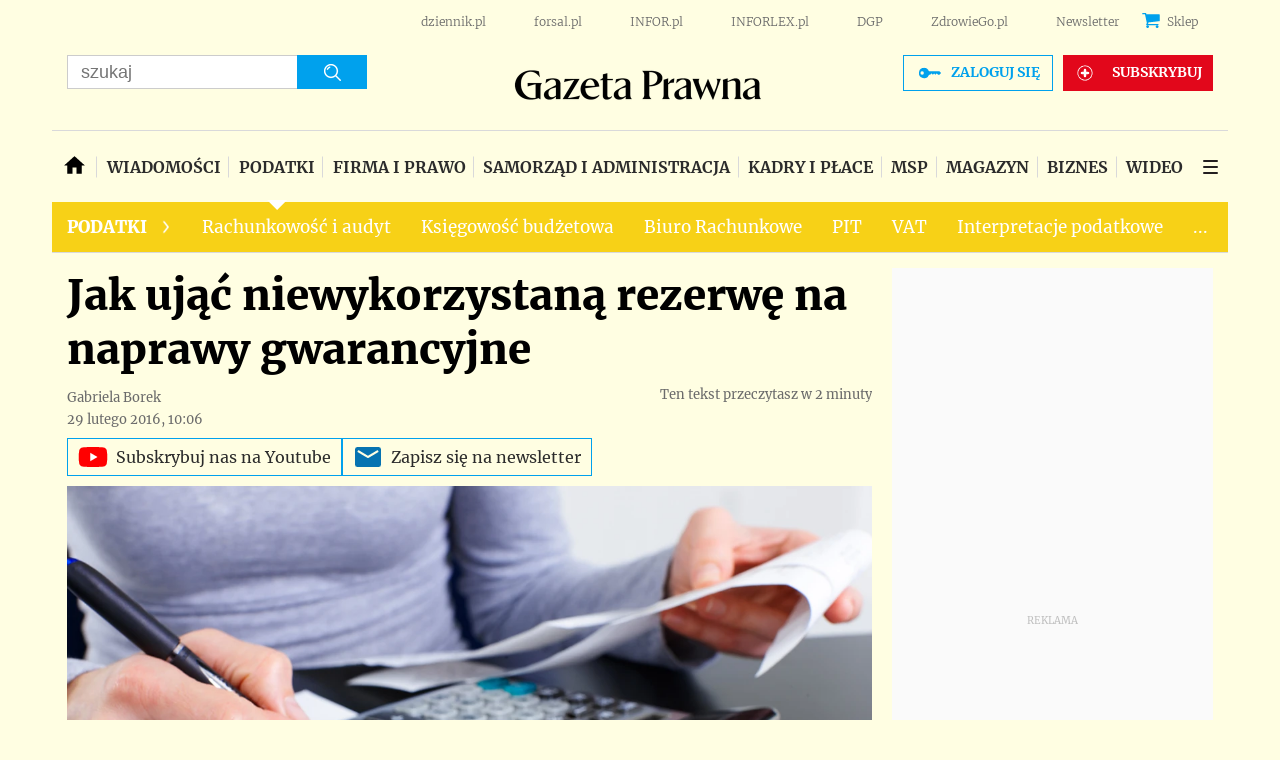

--- FILE ---
content_type: text/html; charset=utf-8
request_url: https://www.google.com/recaptcha/api2/aframe
body_size: 184
content:
<!DOCTYPE HTML><html><head><meta http-equiv="content-type" content="text/html; charset=UTF-8"></head><body><script nonce="RvyRuUbB0dX_LW-HLVuPZg">/** Anti-fraud and anti-abuse applications only. See google.com/recaptcha */ try{var clients={'sodar':'https://pagead2.googlesyndication.com/pagead/sodar?'};window.addEventListener("message",function(a){try{if(a.source===window.parent){var b=JSON.parse(a.data);var c=clients[b['id']];if(c){var d=document.createElement('img');d.src=c+b['params']+'&rc='+(localStorage.getItem("rc::a")?sessionStorage.getItem("rc::b"):"");window.document.body.appendChild(d);sessionStorage.setItem("rc::e",parseInt(sessionStorage.getItem("rc::e")||0)+1);localStorage.setItem("rc::h",'1769610104861');}}}catch(b){}});window.parent.postMessage("_grecaptcha_ready", "*");}catch(b){}</script></body></html>

--- FILE ---
content_type: application/javascript; charset=utf-8
request_url: https://fundingchoicesmessages.google.com/f/AGSKWxWJjoZEPKUlc4t9tTlvM9OogikOd2yyMPgyVsNqg-pG5w4TcZNJny9lcVAr4UrSyAlTps_wgflbmUxYRdv8hM6Aw2_s9JFDaFcKIiiM6pWRMNhXi7NP0TH30x6CSf0wSKvE3_NAqMb3CglhM4uZHGCYnG1XQ9RrGrKX2UjccBkkfVYmTXYNjc0q3iHf/_/sponsoredlinksiframe./mediaAd._inlineads._160x400./adiro.
body_size: -1289
content:
window['581e8ac0-e2d8-478c-876b-68abe28d1b0a'] = true;

--- FILE ---
content_type: text/plain; charset=UTF-8
request_url: https://at.teads.tv/fpc?analytics_tag_id=PUB_5576&tfpvi=&gdpr_status=22&gdpr_reason=220&gdpr_consent=&ccpa_consent=1---&shared_ids=&sv=d656f4a&
body_size: 56
content:
OGU4NDcwZjctYmE5Ni00MDY5LWI5MjUtOGM2YzkxYjNiYzNhIy0zLTY=

--- FILE ---
content_type: application/javascript; charset=utf-8
request_url: https://fundingchoicesmessages.google.com/f/AGSKWxWoyube98E7kW2msX6YvP28vtA53bC9_u-htBO9wcpHHv0JK_j9Q2eipk6ZNBAcJXzoCTWWPpbf53MOWiaPKd-KggGrlcqa6f_8MqqruSdbhFvYmZWZoKz9R0fWGiyhuDim9QAqUQ==?fccs=W251bGwsbnVsbCxudWxsLG51bGwsbnVsbCxudWxsLFsxNzY5NjEwMTA2LDE5MDAwMDAwXSxudWxsLG51bGwsbnVsbCxbbnVsbCxbNywxMCw2XSxudWxsLG51bGwsbnVsbCxudWxsLG51bGwsbnVsbCxudWxsLG51bGwsbnVsbCwzXSwiaHR0cHM6Ly9wb2RhdGtpLmdhemV0YXByYXduYS5wbC9hcnR5a3VseS85MjUwNzcsamFrLXVqYWMtbmlld3lrb3J6eXN0YW5hLXJlemVyd2UtbmEtbmFwcmF3eS1nd2FyYW5jeWpuZS5odG1sIixudWxsLFtbOCwiazYxUEJqbWs2TzAiXSxbOSwiZW4tVVMiXSxbMTYsIlsxLDEsMV0iXSxbMTksIjIiXSxbMjQsIiJdLFsyOSwiZmFsc2UiXV1d
body_size: 144
content:
if (typeof __googlefc.fcKernelManager.run === 'function') {"use strict";this.default_ContributorServingResponseClientJs=this.default_ContributorServingResponseClientJs||{};(function(_){var window=this;
try{
var qp=function(a){this.A=_.t(a)};_.u(qp,_.J);var rp=function(a){this.A=_.t(a)};_.u(rp,_.J);rp.prototype.getWhitelistStatus=function(){return _.F(this,2)};var sp=function(a){this.A=_.t(a)};_.u(sp,_.J);var tp=_.ed(sp),up=function(a,b,c){this.B=a;this.j=_.A(b,qp,1);this.l=_.A(b,_.Pk,3);this.F=_.A(b,rp,4);a=this.B.location.hostname;this.D=_.Fg(this.j,2)&&_.O(this.j,2)!==""?_.O(this.j,2):a;a=new _.Qg(_.Qk(this.l));this.C=new _.dh(_.q.document,this.D,a);this.console=null;this.o=new _.mp(this.B,c,a)};
up.prototype.run=function(){if(_.O(this.j,3)){var a=this.C,b=_.O(this.j,3),c=_.fh(a),d=new _.Wg;b=_.hg(d,1,b);c=_.C(c,1,b);_.jh(a,c)}else _.gh(this.C,"FCNEC");_.op(this.o,_.A(this.l,_.De,1),this.l.getDefaultConsentRevocationText(),this.l.getDefaultConsentRevocationCloseText(),this.l.getDefaultConsentRevocationAttestationText(),this.D);_.pp(this.o,_.F(this.F,1),this.F.getWhitelistStatus());var e;a=(e=this.B.googlefc)==null?void 0:e.__executeManualDeployment;a!==void 0&&typeof a==="function"&&_.To(this.o.G,
"manualDeploymentApi")};var vp=function(){};vp.prototype.run=function(a,b,c){var d;return _.v(function(e){d=tp(b);(new up(a,d,c)).run();return e.return({})})};_.Tk(7,new vp);
}catch(e){_._DumpException(e)}
}).call(this,this.default_ContributorServingResponseClientJs);
// Google Inc.

//# sourceURL=/_/mss/boq-content-ads-contributor/_/js/k=boq-content-ads-contributor.ContributorServingResponseClientJs.en_US.k61PBjmk6O0.es5.O/d=1/exm=ad_blocking_detection_executable,kernel_loader,loader_js_executable,web_iab_us_states_signal_executable/ed=1/rs=AJlcJMztj-kAdg6DB63MlSG3pP52LjSptg/m=cookie_refresh_executable
__googlefc.fcKernelManager.run('\x5b\x5b\x5b7,\x22\x5b\x5bnull,\\\x22gazetaprawna.pl\\\x22,\\\x22AKsRol_Vruq0s9cVDf6PuIdh1-2Ot8mYyG_Qm9bn1YUkVaxNs-x15AFkTuYnlbHmXbwptJzc-znMnDEVgbmRPjWiyRZ-UMzRxKAnQhCRblK_WmN7lrnV2BxQVq3mgVXFAORde2si_APVxiwu9enfvSoS2cwoZU6B7g\\\\u003d\\\\u003d\\\x22\x5d,null,\x5b\x5bnull,null,null,\\\x22https:\/\/fundingchoicesmessages.google.com\/f\/AGSKWxXSDJf-2lLoWlsGOO7ACWGzvxLXiopAG1PumsUVapyyYjNUTy6H3yqndq0pkNDZ6_EArQPWq4olIw5DVi5fUPvMOxJB8cOBntyFHCv1iJqErEDDO2hJUpJQlyDh9qVKGBCPDYJU4g\\\\u003d\\\\u003d\\\x22\x5d,null,null,\x5bnull,null,null,\\\x22https:\/\/fundingchoicesmessages.google.com\/el\/AGSKWxXNbNW5OFQObybzMB_DlQuLnhR9jTPw9hYke_RHoiUWVnQXDOmrjXee3zE0NXKw69faQD88ACjfVnpfPR0sO5hPapa7RHIk1Xn3OFhw0-ukKTsn6a8J0SZZ2ACCU_VYvwlnmvredA\\\\u003d\\\\u003d\\\x22\x5d,null,\x5bnull,\x5b7,10,6\x5d,null,null,null,null,null,null,null,null,null,3\x5d\x5d,\x5b2,1\x5d\x5d\x22\x5d\x5d,\x5bnull,null,null,\x22https:\/\/fundingchoicesmessages.google.com\/f\/AGSKWxWFVPBLYUOsEb3K1oGzaqHhNVQhYAdsNNt-v3neLBoOnHngAgbTrxlW9iYD3QB0lX93Trw9Rjfv5b5be-RcNnS4Zv1aY68MbNze7pWRO8CaD8V-my3Ief8DiAoO84ssbEFnK2W_xw\\u003d\\u003d\x22\x5d\x5d');}